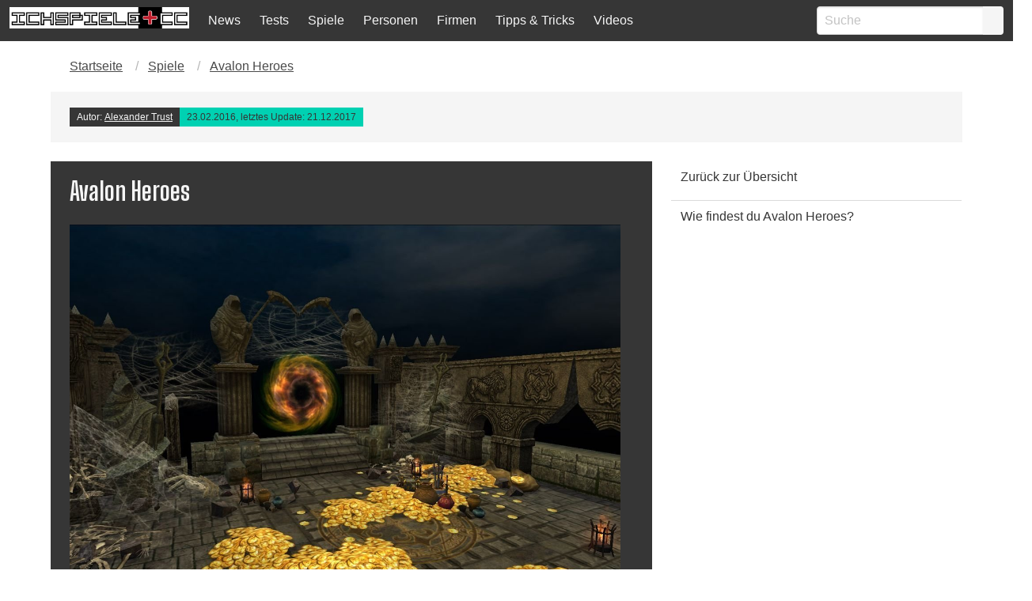

--- FILE ---
content_type: text/html; charset=UTF-8
request_url: https://ichspiele.cc/games/avalon-heroes/
body_size: 12788
content:
<!DOCTYPE html>
<html lang="de-DE" class="has-navbar-fixed-top">
<head>
    <meta http-equiv="Content-Type" content="text/html; charset=UTF-8" />
    <title>Avalon Heroes - IchSpiele.cc</title>
    <meta name="viewport" content="width=device-width, initial-scale=1.0"/>
    <meta name='robots' content='index, follow, max-image-preview:large, max-snippet:-1, max-video-preview:-1' />

  <!-- Quantcast Choice. Consent Manager Tag v2.0 (for TCF 2.0) -->
<script type='text/javascript' async=true>
(function() {
  var host = window.location.hostname;
  var element = document.createElement('script');
  var firstScript = document.getElementsByTagName('script')[0];
  var url = 'https://cmp.quantcast.com'
    .concat('/choice/', '4-LzApV9PrXQY', '/', host, '/choice.js');
  var uspTries = 0;
  var uspTriesLimit = 3;
  element.async = true;
  element.type = 'text/javascript';
  element.src = url;

  firstScript.parentNode.insertBefore(element, firstScript);

  function makeStub() {
    var TCF_LOCATOR_NAME = '__tcfapiLocator';
    var queue = [];
    var win = window;
    var cmpFrame;

    function addFrame() {
      var doc = win.document;
      var otherCMP = !!(win.frames[TCF_LOCATOR_NAME]);

      if (!otherCMP) {
        if (doc.body) {
          var iframe = doc.createElement('iframe');

          iframe.style.cssText = 'display:none';
          iframe.name = TCF_LOCATOR_NAME;
          doc.body.appendChild(iframe);
        } else {
          setTimeout(addFrame, 5);
        }
      }
      return !otherCMP;
    }

    function tcfAPIHandler() {
      var gdprApplies;
      var args = arguments;

      if (!args.length) {
        return queue;
      } else if (args[0] === 'setGdprApplies') {
        if (
          args.length > 3 &&
          args[2] === 2 &&
          typeof args[3] === 'boolean'
        ) {
          gdprApplies = args[3];
          if (typeof args[2] === 'function') {
            args[2]('set', true);
          }
        }
      } else if (args[0] === 'ping') {
        var retr = {
          gdprApplies: gdprApplies,
          cmpLoaded: false,
          cmpStatus: 'stub'
        };

        if (typeof args[2] === 'function') {
          args[2](retr);
        }
      } else {
        if(args[0] === 'init' && typeof args[3] === 'object') {
          args[3] = { ...args[3], tag_version: 'V2' };
        }
        queue.push(args);
      }
    }

    function postMessageEventHandler(event) {
      var msgIsString = typeof event.data === 'string';
      var json = {};

      try {
        if (msgIsString) {
          json = JSON.parse(event.data);
        } else {
          json = event.data;
        }
      } catch (ignore) {}

      var payload = json.__tcfapiCall;

      if (payload) {
        window.__tcfapi(
          payload.command,
          payload.version,
          function(retValue, success) {
            var returnMsg = {
              __tcfapiReturn: {
                returnValue: retValue,
                success: success,
                callId: payload.callId
              }
            };
            if (msgIsString) {
              returnMsg = JSON.stringify(returnMsg);
            }
            if (event && event.source && event.source.postMessage) {
              event.source.postMessage(returnMsg, '*');
            }
          },
          payload.parameter
        );
      }
    }

    while (win) {
      try {
        if (win.frames[TCF_LOCATOR_NAME]) {
          cmpFrame = win;
          break;
        }
      } catch (ignore) {}

      if (win === window.top) {
        break;
      }
      win = win.parent;
    }
    if (!cmpFrame) {
      addFrame();
      win.__tcfapi = tcfAPIHandler;
      win.addEventListener('message', postMessageEventHandler, false);
    }
  };

  makeStub();

  var uspStubFunction = function() {
    var arg = arguments;
    if (typeof window.__uspapi !== uspStubFunction) {
      setTimeout(function() {
        if (typeof window.__uspapi !== 'undefined') {
          window.__uspapi.apply(window.__uspapi, arg);
        }
      }, 500);
    }
  };

  var checkIfUspIsReady = function() {
    uspTries++;
    if (window.__uspapi === uspStubFunction && uspTries < uspTriesLimit) {
      console.warn('USP is not accessible');
    } else {
      clearInterval(uspInterval);
    }
  };

  if (typeof window.__uspapi === 'undefined') {
    window.__uspapi = uspStubFunction;
    var uspInterval = setInterval(checkIfUspIsReady, 6000);
  }
})();
</script>
<!-- End Quantcast Choice. Consent Manager Tag v2.0 (for TCF 2.0) -->
  
	<!-- This site is optimized with the Yoast SEO Premium plugin v26.3 (Yoast SEO v26.8) - https://yoast.com/product/yoast-seo-premium-wordpress/ -->
	<link rel="canonical" href="https://ichspiele.cc/games/avalon-heroes/" />
	<meta property="og:locale" content="de_DE" />
	<meta property="og:type" content="article" />
	<meta property="og:title" content="Avalon Heroes" />
	<meta property="og:url" content="https://ichspiele.cc/games/avalon-heroes/" />
	<meta property="og:site_name" content="IchSpiele.cc" />
	<meta property="article:publisher" content="https://www.facebook.com/ichspiele" />
	<meta property="article:modified_time" content="2017-12-21T21:03:15+00:00" />
	<meta name="twitter:card" content="summary_large_image" />
	<meta name="twitter:site" content="@ichspiele" />
	<script type="application/ld+json" class="yoast-schema-graph">{"@context":"https://schema.org","@graph":[{"@type":"WebPage","@id":"https://ichspiele.cc/games/avalon-heroes/","url":"https://ichspiele.cc/games/avalon-heroes/","name":"Avalon Heroes - IchSpiele.cc","isPartOf":{"@id":"https://ichspiele.cc/#website"},"datePublished":"2016-02-22T22:48:32+00:00","dateModified":"2017-12-21T21:03:15+00:00","breadcrumb":{"@id":"https://ichspiele.cc/games/avalon-heroes/#breadcrumb"},"inLanguage":"de","potentialAction":[{"@type":"ReadAction","target":["https://ichspiele.cc/games/avalon-heroes/"]}]},{"@type":"BreadcrumbList","@id":"https://ichspiele.cc/games/avalon-heroes/#breadcrumb","itemListElement":[{"@type":"ListItem","position":1,"name":"Startseite","item":"https://ichspiele.cc/"},{"@type":"ListItem","position":2,"name":"Spiele","item":"https://ichspiele.cc/games/"},{"@type":"ListItem","position":3,"name":"Avalon Heroes"}]},{"@type":"WebSite","@id":"https://ichspiele.cc/#website","url":"https://ichspiele.cc/","name":"IchSpiele.cc","description":"Wir spielen und schreiben darüber","publisher":{"@id":"https://ichspiele.cc/#organization"},"potentialAction":[{"@type":"SearchAction","target":{"@type":"EntryPoint","urlTemplate":"https://ichspiele.cc/?s={search_term_string}"},"query-input":{"@type":"PropertyValueSpecification","valueRequired":true,"valueName":"search_term_string"}}],"inLanguage":"de"},{"@type":"Organization","@id":"https://ichspiele.cc/#organization","name":"IchSpiele.cc","url":"https://ichspiele.cc/","logo":{"@type":"ImageObject","inLanguage":"de","@id":"https://ichspiele.cc/#/schema/logo/image/","url":"https://ichspiele.cc/wp-content/uploads/2018/05/ichspiele-logo.png","contentUrl":"https://ichspiele.cc/wp-content/uploads/2018/05/ichspiele-logo.png","width":810,"height":100,"caption":"IchSpiele.cc"},"image":{"@id":"https://ichspiele.cc/#/schema/logo/image/"},"sameAs":["https://www.facebook.com/ichspiele","https://x.com/ichspiele","https://instagram.com/ichspiele/","http://www.youtube.com/user/ichspielecc"]}]}</script>
	<!-- / Yoast SEO Premium plugin. -->


<link rel='dns-prefetch' href='//www.googletagmanager.com' />
<link rel='dns-prefetch' href='//pagead2.googlesyndication.com' />
<link rel="alternate" type="application/rss+xml" title="IchSpiele.cc &raquo; Kommentar-Feed zu Avalon Heroes" href="https://ichspiele.cc/games/avalon-heroes/feed/" />
<link rel="alternate" title="oEmbed (JSON)" type="application/json+oembed" href="https://ichspiele.cc/wp-json/oembed/1.0/embed?url=https%3A%2F%2Fichspiele.cc%2Fgames%2Favalon-heroes%2F" />
<link rel="alternate" title="oEmbed (XML)" type="text/xml+oembed" href="https://ichspiele.cc/wp-json/oembed/1.0/embed?url=https%3A%2F%2Fichspiele.cc%2Fgames%2Favalon-heroes%2F&#038;format=xml" />
<style id='wp-img-auto-sizes-contain-inline-css' type='text/css'>
img:is([sizes=auto i],[sizes^="auto," i]){contain-intrinsic-size:3000px 1500px}
/*# sourceURL=wp-img-auto-sizes-contain-inline-css */
</style>
<style id='wp-emoji-styles-inline-css' type='text/css'>

	img.wp-smiley, img.emoji {
		display: inline !important;
		border: none !important;
		box-shadow: none !important;
		height: 1em !important;
		width: 1em !important;
		margin: 0 0.07em !important;
		vertical-align: -0.1em !important;
		background: none !important;
		padding: 0 !important;
	}
/*# sourceURL=wp-emoji-styles-inline-css */
</style>
<style id='wp-block-library-inline-css' type='text/css'>
:root{--wp-block-synced-color:#7a00df;--wp-block-synced-color--rgb:122,0,223;--wp-bound-block-color:var(--wp-block-synced-color);--wp-editor-canvas-background:#ddd;--wp-admin-theme-color:#007cba;--wp-admin-theme-color--rgb:0,124,186;--wp-admin-theme-color-darker-10:#006ba1;--wp-admin-theme-color-darker-10--rgb:0,107,160.5;--wp-admin-theme-color-darker-20:#005a87;--wp-admin-theme-color-darker-20--rgb:0,90,135;--wp-admin-border-width-focus:2px}@media (min-resolution:192dpi){:root{--wp-admin-border-width-focus:1.5px}}.wp-element-button{cursor:pointer}:root .has-very-light-gray-background-color{background-color:#eee}:root .has-very-dark-gray-background-color{background-color:#313131}:root .has-very-light-gray-color{color:#eee}:root .has-very-dark-gray-color{color:#313131}:root .has-vivid-green-cyan-to-vivid-cyan-blue-gradient-background{background:linear-gradient(135deg,#00d084,#0693e3)}:root .has-purple-crush-gradient-background{background:linear-gradient(135deg,#34e2e4,#4721fb 50%,#ab1dfe)}:root .has-hazy-dawn-gradient-background{background:linear-gradient(135deg,#faaca8,#dad0ec)}:root .has-subdued-olive-gradient-background{background:linear-gradient(135deg,#fafae1,#67a671)}:root .has-atomic-cream-gradient-background{background:linear-gradient(135deg,#fdd79a,#004a59)}:root .has-nightshade-gradient-background{background:linear-gradient(135deg,#330968,#31cdcf)}:root .has-midnight-gradient-background{background:linear-gradient(135deg,#020381,#2874fc)}:root{--wp--preset--font-size--normal:16px;--wp--preset--font-size--huge:42px}.has-regular-font-size{font-size:1em}.has-larger-font-size{font-size:2.625em}.has-normal-font-size{font-size:var(--wp--preset--font-size--normal)}.has-huge-font-size{font-size:var(--wp--preset--font-size--huge)}.has-text-align-center{text-align:center}.has-text-align-left{text-align:left}.has-text-align-right{text-align:right}.has-fit-text{white-space:nowrap!important}#end-resizable-editor-section{display:none}.aligncenter{clear:both}.items-justified-left{justify-content:flex-start}.items-justified-center{justify-content:center}.items-justified-right{justify-content:flex-end}.items-justified-space-between{justify-content:space-between}.screen-reader-text{border:0;clip-path:inset(50%);height:1px;margin:-1px;overflow:hidden;padding:0;position:absolute;width:1px;word-wrap:normal!important}.screen-reader-text:focus{background-color:#ddd;clip-path:none;color:#444;display:block;font-size:1em;height:auto;left:5px;line-height:normal;padding:15px 23px 14px;text-decoration:none;top:5px;width:auto;z-index:100000}html :where(.has-border-color){border-style:solid}html :where([style*=border-top-color]){border-top-style:solid}html :where([style*=border-right-color]){border-right-style:solid}html :where([style*=border-bottom-color]){border-bottom-style:solid}html :where([style*=border-left-color]){border-left-style:solid}html :where([style*=border-width]){border-style:solid}html :where([style*=border-top-width]){border-top-style:solid}html :where([style*=border-right-width]){border-right-style:solid}html :where([style*=border-bottom-width]){border-bottom-style:solid}html :where([style*=border-left-width]){border-left-style:solid}html :where(img[class*=wp-image-]){height:auto;max-width:100%}:where(figure){margin:0 0 1em}html :where(.is-position-sticky){--wp-admin--admin-bar--position-offset:var(--wp-admin--admin-bar--height,0px)}@media screen and (max-width:600px){html :where(.is-position-sticky){--wp-admin--admin-bar--position-offset:0px}}

/*# sourceURL=wp-block-library-inline-css */
</style><style id='global-styles-inline-css' type='text/css'>
:root{--wp--preset--aspect-ratio--square: 1;--wp--preset--aspect-ratio--4-3: 4/3;--wp--preset--aspect-ratio--3-4: 3/4;--wp--preset--aspect-ratio--3-2: 3/2;--wp--preset--aspect-ratio--2-3: 2/3;--wp--preset--aspect-ratio--16-9: 16/9;--wp--preset--aspect-ratio--9-16: 9/16;--wp--preset--color--black: #000000;--wp--preset--color--cyan-bluish-gray: #abb8c3;--wp--preset--color--white: #ffffff;--wp--preset--color--pale-pink: #f78da7;--wp--preset--color--vivid-red: #cf2e2e;--wp--preset--color--luminous-vivid-orange: #ff6900;--wp--preset--color--luminous-vivid-amber: #fcb900;--wp--preset--color--light-green-cyan: #7bdcb5;--wp--preset--color--vivid-green-cyan: #00d084;--wp--preset--color--pale-cyan-blue: #8ed1fc;--wp--preset--color--vivid-cyan-blue: #0693e3;--wp--preset--color--vivid-purple: #9b51e0;--wp--preset--gradient--vivid-cyan-blue-to-vivid-purple: linear-gradient(135deg,rgb(6,147,227) 0%,rgb(155,81,224) 100%);--wp--preset--gradient--light-green-cyan-to-vivid-green-cyan: linear-gradient(135deg,rgb(122,220,180) 0%,rgb(0,208,130) 100%);--wp--preset--gradient--luminous-vivid-amber-to-luminous-vivid-orange: linear-gradient(135deg,rgb(252,185,0) 0%,rgb(255,105,0) 100%);--wp--preset--gradient--luminous-vivid-orange-to-vivid-red: linear-gradient(135deg,rgb(255,105,0) 0%,rgb(207,46,46) 100%);--wp--preset--gradient--very-light-gray-to-cyan-bluish-gray: linear-gradient(135deg,rgb(238,238,238) 0%,rgb(169,184,195) 100%);--wp--preset--gradient--cool-to-warm-spectrum: linear-gradient(135deg,rgb(74,234,220) 0%,rgb(151,120,209) 20%,rgb(207,42,186) 40%,rgb(238,44,130) 60%,rgb(251,105,98) 80%,rgb(254,248,76) 100%);--wp--preset--gradient--blush-light-purple: linear-gradient(135deg,rgb(255,206,236) 0%,rgb(152,150,240) 100%);--wp--preset--gradient--blush-bordeaux: linear-gradient(135deg,rgb(254,205,165) 0%,rgb(254,45,45) 50%,rgb(107,0,62) 100%);--wp--preset--gradient--luminous-dusk: linear-gradient(135deg,rgb(255,203,112) 0%,rgb(199,81,192) 50%,rgb(65,88,208) 100%);--wp--preset--gradient--pale-ocean: linear-gradient(135deg,rgb(255,245,203) 0%,rgb(182,227,212) 50%,rgb(51,167,181) 100%);--wp--preset--gradient--electric-grass: linear-gradient(135deg,rgb(202,248,128) 0%,rgb(113,206,126) 100%);--wp--preset--gradient--midnight: linear-gradient(135deg,rgb(2,3,129) 0%,rgb(40,116,252) 100%);--wp--preset--font-size--small: 13px;--wp--preset--font-size--medium: 20px;--wp--preset--font-size--large: 36px;--wp--preset--font-size--x-large: 42px;--wp--preset--spacing--20: 0.44rem;--wp--preset--spacing--30: 0.67rem;--wp--preset--spacing--40: 1rem;--wp--preset--spacing--50: 1.5rem;--wp--preset--spacing--60: 2.25rem;--wp--preset--spacing--70: 3.38rem;--wp--preset--spacing--80: 5.06rem;--wp--preset--shadow--natural: 6px 6px 9px rgba(0, 0, 0, 0.2);--wp--preset--shadow--deep: 12px 12px 50px rgba(0, 0, 0, 0.4);--wp--preset--shadow--sharp: 6px 6px 0px rgba(0, 0, 0, 0.2);--wp--preset--shadow--outlined: 6px 6px 0px -3px rgb(255, 255, 255), 6px 6px rgb(0, 0, 0);--wp--preset--shadow--crisp: 6px 6px 0px rgb(0, 0, 0);}:where(.is-layout-flex){gap: 0.5em;}:where(.is-layout-grid){gap: 0.5em;}body .is-layout-flex{display: flex;}.is-layout-flex{flex-wrap: wrap;align-items: center;}.is-layout-flex > :is(*, div){margin: 0;}body .is-layout-grid{display: grid;}.is-layout-grid > :is(*, div){margin: 0;}:where(.wp-block-columns.is-layout-flex){gap: 2em;}:where(.wp-block-columns.is-layout-grid){gap: 2em;}:where(.wp-block-post-template.is-layout-flex){gap: 1.25em;}:where(.wp-block-post-template.is-layout-grid){gap: 1.25em;}.has-black-color{color: var(--wp--preset--color--black) !important;}.has-cyan-bluish-gray-color{color: var(--wp--preset--color--cyan-bluish-gray) !important;}.has-white-color{color: var(--wp--preset--color--white) !important;}.has-pale-pink-color{color: var(--wp--preset--color--pale-pink) !important;}.has-vivid-red-color{color: var(--wp--preset--color--vivid-red) !important;}.has-luminous-vivid-orange-color{color: var(--wp--preset--color--luminous-vivid-orange) !important;}.has-luminous-vivid-amber-color{color: var(--wp--preset--color--luminous-vivid-amber) !important;}.has-light-green-cyan-color{color: var(--wp--preset--color--light-green-cyan) !important;}.has-vivid-green-cyan-color{color: var(--wp--preset--color--vivid-green-cyan) !important;}.has-pale-cyan-blue-color{color: var(--wp--preset--color--pale-cyan-blue) !important;}.has-vivid-cyan-blue-color{color: var(--wp--preset--color--vivid-cyan-blue) !important;}.has-vivid-purple-color{color: var(--wp--preset--color--vivid-purple) !important;}.has-black-background-color{background-color: var(--wp--preset--color--black) !important;}.has-cyan-bluish-gray-background-color{background-color: var(--wp--preset--color--cyan-bluish-gray) !important;}.has-white-background-color{background-color: var(--wp--preset--color--white) !important;}.has-pale-pink-background-color{background-color: var(--wp--preset--color--pale-pink) !important;}.has-vivid-red-background-color{background-color: var(--wp--preset--color--vivid-red) !important;}.has-luminous-vivid-orange-background-color{background-color: var(--wp--preset--color--luminous-vivid-orange) !important;}.has-luminous-vivid-amber-background-color{background-color: var(--wp--preset--color--luminous-vivid-amber) !important;}.has-light-green-cyan-background-color{background-color: var(--wp--preset--color--light-green-cyan) !important;}.has-vivid-green-cyan-background-color{background-color: var(--wp--preset--color--vivid-green-cyan) !important;}.has-pale-cyan-blue-background-color{background-color: var(--wp--preset--color--pale-cyan-blue) !important;}.has-vivid-cyan-blue-background-color{background-color: var(--wp--preset--color--vivid-cyan-blue) !important;}.has-vivid-purple-background-color{background-color: var(--wp--preset--color--vivid-purple) !important;}.has-black-border-color{border-color: var(--wp--preset--color--black) !important;}.has-cyan-bluish-gray-border-color{border-color: var(--wp--preset--color--cyan-bluish-gray) !important;}.has-white-border-color{border-color: var(--wp--preset--color--white) !important;}.has-pale-pink-border-color{border-color: var(--wp--preset--color--pale-pink) !important;}.has-vivid-red-border-color{border-color: var(--wp--preset--color--vivid-red) !important;}.has-luminous-vivid-orange-border-color{border-color: var(--wp--preset--color--luminous-vivid-orange) !important;}.has-luminous-vivid-amber-border-color{border-color: var(--wp--preset--color--luminous-vivid-amber) !important;}.has-light-green-cyan-border-color{border-color: var(--wp--preset--color--light-green-cyan) !important;}.has-vivid-green-cyan-border-color{border-color: var(--wp--preset--color--vivid-green-cyan) !important;}.has-pale-cyan-blue-border-color{border-color: var(--wp--preset--color--pale-cyan-blue) !important;}.has-vivid-cyan-blue-border-color{border-color: var(--wp--preset--color--vivid-cyan-blue) !important;}.has-vivid-purple-border-color{border-color: var(--wp--preset--color--vivid-purple) !important;}.has-vivid-cyan-blue-to-vivid-purple-gradient-background{background: var(--wp--preset--gradient--vivid-cyan-blue-to-vivid-purple) !important;}.has-light-green-cyan-to-vivid-green-cyan-gradient-background{background: var(--wp--preset--gradient--light-green-cyan-to-vivid-green-cyan) !important;}.has-luminous-vivid-amber-to-luminous-vivid-orange-gradient-background{background: var(--wp--preset--gradient--luminous-vivid-amber-to-luminous-vivid-orange) !important;}.has-luminous-vivid-orange-to-vivid-red-gradient-background{background: var(--wp--preset--gradient--luminous-vivid-orange-to-vivid-red) !important;}.has-very-light-gray-to-cyan-bluish-gray-gradient-background{background: var(--wp--preset--gradient--very-light-gray-to-cyan-bluish-gray) !important;}.has-cool-to-warm-spectrum-gradient-background{background: var(--wp--preset--gradient--cool-to-warm-spectrum) !important;}.has-blush-light-purple-gradient-background{background: var(--wp--preset--gradient--blush-light-purple) !important;}.has-blush-bordeaux-gradient-background{background: var(--wp--preset--gradient--blush-bordeaux) !important;}.has-luminous-dusk-gradient-background{background: var(--wp--preset--gradient--luminous-dusk) !important;}.has-pale-ocean-gradient-background{background: var(--wp--preset--gradient--pale-ocean) !important;}.has-electric-grass-gradient-background{background: var(--wp--preset--gradient--electric-grass) !important;}.has-midnight-gradient-background{background: var(--wp--preset--gradient--midnight) !important;}.has-small-font-size{font-size: var(--wp--preset--font-size--small) !important;}.has-medium-font-size{font-size: var(--wp--preset--font-size--medium) !important;}.has-large-font-size{font-size: var(--wp--preset--font-size--large) !important;}.has-x-large-font-size{font-size: var(--wp--preset--font-size--x-large) !important;}
/*# sourceURL=global-styles-inline-css */
</style>

<style id='classic-theme-styles-inline-css' type='text/css'>
/*! This file is auto-generated */
.wp-block-button__link{color:#fff;background-color:#32373c;border-radius:9999px;box-shadow:none;text-decoration:none;padding:calc(.667em + 2px) calc(1.333em + 2px);font-size:1.125em}.wp-block-file__button{background:#32373c;color:#fff;text-decoration:none}
/*# sourceURL=/wp-includes/css/classic-themes.min.css */
</style>
<link rel='stylesheet' id='vgw-metis-sidebar-style-css' href='https://ichspiele.cc/wp-content/plugins/vgw-metis/includes/actions/../../admin/css/vgw-metis-sidebar.css?ver=1.0' type='text/css' media='all' />
<link rel='stylesheet' id='wp-polls-css' href='https://ichspiele.cc/wp-content/plugins/wp-polls/polls-css.css?ver=2.77.3' type='text/css' media='all' />
<style id='wp-polls-inline-css' type='text/css'>
.wp-polls .pollbar {
	margin: 1px;
	font-size: 6px;
	line-height: 8px;
	height: 8px;
	background-image: url('https://ichspiele.cc/wp-content/plugins/wp-polls/images/default/pollbg.gif');
	border: 1px solid #c8c8c8;
}

/*# sourceURL=wp-polls-inline-css */
</style>
<link rel='stylesheet' id='tablepress-default-css' href='https://ichspiele.cc/wp-content/plugins/tablepress/css/build/default.css?ver=3.2.6' type='text/css' media='all' />
<script type="text/javascript" src="https://ichspiele.cc/wp-includes/js/jquery/jquery.min.js?ver=3.7.1" id="jquery-core-js"></script>
<script type="text/javascript" src="https://ichspiele.cc/wp-includes/js/jquery/jquery-migrate.min.js?ver=3.4.1" id="jquery-migrate-js"></script>

<!-- Google Tag (gtac.js) durch Site-Kit hinzugefügt -->
<!-- Von Site Kit hinzugefügtes Google-Analytics-Snippet -->
<script type="text/javascript" src="https://www.googletagmanager.com/gtag/js?id=GT-5TJZRD9" id="google_gtagjs-js" async></script>
<script type="text/javascript" id="google_gtagjs-js-after">
/* <![CDATA[ */
window.dataLayer = window.dataLayer || [];function gtag(){dataLayer.push(arguments);}
gtag("set","linker",{"domains":["ichspiele.cc"]});
gtag("js", new Date());
gtag("set", "developer_id.dZTNiMT", true);
gtag("config", "GT-5TJZRD9");
 window._googlesitekit = window._googlesitekit || {}; window._googlesitekit.throttledEvents = []; window._googlesitekit.gtagEvent = (name, data) => { var key = JSON.stringify( { name, data } ); if ( !! window._googlesitekit.throttledEvents[ key ] ) { return; } window._googlesitekit.throttledEvents[ key ] = true; setTimeout( () => { delete window._googlesitekit.throttledEvents[ key ]; }, 5 ); gtag( "event", name, { ...data, event_source: "site-kit" } ); }; 
//# sourceURL=google_gtagjs-js-after
/* ]]> */
</script>
<link rel="https://api.w.org/" href="https://ichspiele.cc/wp-json/" /><link rel="alternate" title="JSON" type="application/json" href="https://ichspiele.cc/wp-json/wp/v2/ng_game/82309" /><link rel="EditURI" type="application/rsd+xml" title="RSD" href="https://ichspiele.cc/xmlrpc.php?rsd" />
<meta name="generator" content="WordPress 6.9" />
<link rel='shortlink' href='https://ichspiele.cc/?p=82309' />
<meta name="generator" content="Site Kit by Google 1.171.0" /><!-- VG Wort METIS WordPress Plugin v2.0.1 -->

<!-- Durch Site Kit hinzugefügte Google AdSense Metatags -->
<meta name="google-adsense-platform-account" content="ca-host-pub-2644536267352236">
<meta name="google-adsense-platform-domain" content="sitekit.withgoogle.com">
<!-- Beende durch Site Kit hinzugefügte Google AdSense Metatags -->

<!-- Von Site Kit hinzugefügtes Google-AdSense-Snippet -->
<script type="text/javascript" async="async" src="https://pagead2.googlesyndication.com/pagead/js/adsbygoogle.js?client=ca-pub-2447305967330739&amp;host=ca-host-pub-2644536267352236" crossorigin="anonymous"></script>

<!-- Ende des von Site Kit hinzugefügten Google-AdSense-Snippets -->
        <!-- Global site tag (gtag.js) - Google Analytics -->
<link rel='stylesheet' id='bulma-css' href='https://ichspiele.cc/wp-content/themes/ichspiele5/css/bulma.min.css?ver=6.9' type='text/css' media='all' />
<link rel='stylesheet' id='snstyle-css' href='https://ichspiele.cc/wp-content/themes/ichspiele5/style.css?ver=17.8.2018' type='text/css' media='all' />
</head>




<body>

<!-- Navigation -->
<nav class="navbar is-fixed-top is-dark logged-out" role="navigation" aria-label="main navigation">
  <div class="navbar-brand">
    <div class="navbar-item">
      <a href="https://ichspiele.cc">
        <img src="https://ichspiele.cc/wp-content/uploads/2018/05/ichspiele-logo.png" alt="IchSpiele.cc Logo">
      </a>
    </div>
    <a role="button" class="navbar-burger has-text-light" data-target="navMenu" aria-label="menu" aria-expanded="false">
      <span aria-hidden="true"></span>
      <span aria-hidden="true"></span>
      <span aria-hidden="true"></span>
    </a>
  </div>
  <div class="navbar-menu has-background-dark" id="navMenu">
    <div class='navbar-item menu-itemmenu-item-type-post_type_archivemenu-item-object-ng_news'><a class="has-text-light" href="https://ichspiele.cc/news/">News</a></div><div class='navbar-item menu-itemmenu-item-type-post_type_archivemenu-item-object-ng_review'><a class="has-text-light" href="https://ichspiele.cc/review/">Tests</a></div><div class='navbar-item menu-itemmenu-item-type-post_type_archivemenu-item-object-ng_game'><a class="has-text-light" href="https://ichspiele.cc/games/">Spiele</a></div><div class='navbar-item menu-itemmenu-item-type-post_type_archivemenu-item-object-ng_person'><a class="has-text-light" href="https://ichspiele.cc/personen/">Personen</a></div><div class='navbar-item menu-itemmenu-item-type-post_type_archivemenu-item-object-ng_company'><a class="has-text-light" href="https://ichspiele.cc/firma/">Firmen</a></div><div class='navbar-item menu-itemmenu-item-type-post_type_archivemenu-item-object-ng_tips'><a class="has-text-light" href="https://ichspiele.cc/tipps/">Tipps & Tricks</a></div><div class='navbar-item menu-itemmenu-item-type-custommenu-item-object-custom'><a class="has-text-light" href="https://ichspiele.cc/videos/">Videos</a></div>    <div class="navbar-item navbar-end">
      <form role="search" method="get" action="https://ichspiele.cc/" />
  <div class="field has-addons">
    <div class="control">
      <input class="input" type="text" name="s" id="search" placeholder="Suche" autocomplete="on" required>
    </div>
    <div class="control">
      <button type="submit" class="button is-light"><i class="fa fa-search"></i></button>
    </div>
  </div>
</form>
    </div>
  </div>
</nav>

<script>
if($ == undefined) {

var $ = jQuery;

}
$(document).ready(function() {

  // Check for click events on the navbar burger icon
  $(".navbar-burger").click(function() {

      // Toggle the "is-active" class on both the "navbar-burger" and the "navbar-menu"
      $(".navbar-burger").toggleClass("is-active");
      $(".navbar-menu").toggleClass("is-active");

  });
});
</script>

<!-- beginning of container -->
<div class="container">

<nav class="breadcrumb notification has-background-white is-marginless" aria-label="breadcrumbs" style="overflow: auto;white-space: pre-line;"><ul><span><li class="is-inline-flex"><a href="https://ichspiele.cc/" rel="v:url" property="v:title">Startseite</a></li>  <li class="is-inline-flex"><a href="https://ichspiele.cc/games/" rel="v:url" property="v:title">Spiele</a></li>  <li class="is-inline-flex"><a href="https://ichspiele.cc/games/avalon-heroes/" rel="v:url" property="v:title">Avalon Heroes</a></li></span></ul></nav>

<section class="tile is-ancestor">
	<div class="tile is-parent">
		<div class="tile is-child notification">
			<span class="tags has-addons">
				<span class="tag is-dark is-radiusless">
					Autor:&nbsp;
					<a href="https://twitter.com/keineschmerzen" rel="author">Alexander Trust</a>				</span>
				<span class="tag is-primary is-radiusless has-text-dark">
					23.02.2016, letztes Update: 21.12.2017				</span>
			</span>
		</div>
	</div>
</section>

<section>
	<div class="tile is-ancestor">
		<div class="tile is-parent is-vertical is-8">
			<section class="tile is-child is-12 notification is-dark">
		<div class="container is-inline">
			<h1 class="title" itemprop="headline" id="post-82309">Avalon Heroes</h1>
			<figure class="image"><img src="https://ichspiele.cc/wp-content/uploads/Avalon-Heroes_Arena-Mode-631x440.jpg" srcset="https://ichspiele.cc/wp-content/uploads/Avalon-Heroes_Arena-Mode-631x440.jpg 631w, https://ichspiele.cc/wp-content/uploads/Avalon-Heroes_Arena-Mode-450x314.jpg 450w, https://ichspiele.cc/wp-content/uploads/Avalon-Heroes_Arena-Mode-768x535.jpg 768w, https://ichspiele.cc/wp-content/uploads/Avalon-Heroes_Arena-Mode-1024x714.jpg 1024w, https://ichspiele.cc/wp-content/uploads/Avalon-Heroes_Arena-Mode-559x390.jpg 559w, https://ichspiele.cc/wp-content/uploads/Avalon-Heroes_Arena-Mode-430x300.jpg 430w, https://ichspiele.cc/wp-content/uploads/Avalon-Heroes_Arena-Mode.jpg 1242w" sizes="(max-width: 20em) 100vw, (max-width: 30em) 60vw, (max-width: 40em) 50vw" class="image-41836 responsive-img z-depth-1" alt="Screenshot aus Avalon Heroes" title="Screenshot aus Avalon Heroes" /><br/><figcaption class="has-text-weight-light">Screenshot aus Avalon Heroes</figcaption></figure>		</div>
</section>

<section class="tile is-child is-12 notification is-white content">
	<div itemprop="text">
	<!-- google_ad_section_start -->
		<!-- google_ad_section_end -->
	</div>
</section>




<section class="tile is-child is-12 notification is-dark">
	<div class="tile is-ancestor">
		<div class="tile is-parent">
			<div class="tile is-child">
			<h6>Nachrichten zu Avalon Heroes</h6><table class="table"><tr><td class="has-background-light has-text-dark">24.02.2011</td> <td class="has-background-dark has-text-light"><a href="https://ichspiele.cc/news/avalon-heroes-burdaic-bringt-neues-update-zum-online-game-heraus/">Avalon Heroes &#8211; burda:ic bringt neues Update zum Online-Game heraus</a></td></tr><tr><td class="has-background-light has-text-dark">28.01.2011</td> <td class="has-background-dark has-text-light"><a href="https://ichspiele.cc/news/avalon-heroes-neuer-content-fuer-mmog-vorgestellt-und-tricks-praesentiert/">Avalon Heroes &#8211; Neuer Content für MMOG vorgestellt und Tricks präsentiert</a></td></tr><tr><td class="has-background-light has-text-dark">15.01.2011</td> <td class="has-background-dark has-text-light"><a href="https://ichspiele.cc/news/avalon-heroes-neues-update-fuer-ende-januar-angekuendigt/">Avalon Heroes &#8211; Neues Update für Ende Januar angekündigt</a></td></tr><tr><td class="has-background-light has-text-dark">15.12.2010</td> <td class="has-background-dark has-text-light"><a href="https://ichspiele.cc/news/avalon-heroes-mega-update-am-22-dezember/">Avalon Heroes: Mega-Update am 22. Dezember</a></td></tr><tr><td class="has-background-light has-text-dark">12.11.2010</td> <td class="has-background-dark has-text-light"><a href="https://ichspiele.cc/news/naechster-avalon-heroes-3-on-3-quali-cup-14-november/">ESL startet nächste Qualifikationsrunde von Avalon Heroes am 14. November</a></td></tr><tr><td class="has-background-light has-text-dark">30.10.2010</td> <td class="has-background-dark has-text-light"><a href="https://ichspiele.cc/news/avalon-heroes-update-halloween/">Avalon Heroes &#8211; Update und Halloween-Event für Online-Game</a></td></tr><tr><td class="has-background-light has-text-dark">11.10.2010</td> <td class="has-background-dark has-text-light"><a href="https://ichspiele.cc/news/avalon-heroes-gruppenphase-esl-major-series/">Gruppenphase zu Avalon Heroes in der ESL Major Series gestartet</a></td></tr><tr><td class="has-background-light has-text-dark">29.09.2010</td> <td class="has-background-dark has-text-light"><a href="https://ichspiele.cc/news/letzte-chance-anmeldung-esl-major-series-avalon-heroes/">Avalon Heroes: Letzte Chance zur Anmeldung zur ESL Major Series</a></td></tr><tr><td class="has-background-light has-text-dark">17.08.2010</td> <td class="has-background-dark has-text-light"><a href="https://ichspiele.cc/news/avalon-heroes-gamescom-2010/">Avalon Heroes auf GamesCom 2010</a></td></tr><tr><td class="has-background-light has-text-dark">22.07.2010</td> <td class="has-background-dark has-text-light"><a href="https://ichspiele.cc/news/avalon-heroes-update-dota/">Avalon Heroes: Neues Update für DotA-Spieler</a></td></tr><tr><td class="has-background-light has-text-dark">24.06.2010</td> <td class="has-background-dark has-text-light"><a href="https://ichspiele.cc/news/update-avalon-heroes-arena-modus/">Update bringt Arena-Modus für Avalon Heroes</a></td></tr><tr><td class="has-background-light has-text-dark">21.05.2010</td> <td class="has-background-dark has-text-light"><a href="https://ichspiele.cc/news/hero-guide-contest-neue-helden-avalon-heroes/">Hero Guide Contest und zwei neue Helden für Avalon Heroes</a></td></tr><tr><td class="has-background-light has-text-dark">26.04.2010</td> <td class="has-background-dark has-text-light"><a href="https://ichspiele.cc/news/avalon-heroes-grosses-update-veroeffentlicht/">Avalon Heroes: Großes Update mit vielen Neuerungen erhältlich</a></td></tr><tr><td class="has-background-light has-text-dark">12.04.2010</td> <td class="has-background-dark has-text-light"><a href="https://ichspiele.cc/news/frische-krieger-avalon-heroes/">Mit frischen Kriegern ins Gefecht in Avalon Heroes</a></td></tr><tr><td class="has-background-light has-text-dark">23.03.2010</td> <td class="has-background-dark has-text-light"><a href="https://ichspiele.cc/news/avalon-heroes-start-esl-major-series-qualifikation/">Start der ESL Major Series-Qualifikation für Avalon Heroes</a></td></tr><tr><td class="has-background-light has-text-dark">11.02.2010</td> <td class="has-background-dark has-text-light"><a href="https://ichspiele.cc/news/avalon-heroes-start-esl-2-on-2-opening-cup-cebit-wemade-fox/">Avalon Heroes: offizieller Start auch in der ESL</a></td></tr><tr><td class="has-background-light has-text-dark">04.02.2010</td> <td class="has-background-dark has-text-light"><a href="https://ichspiele.cc/news/rts-rpg-avalon-heroes-offene-beta-ist-zu-ende/">Open Beta zu &#8222;Avalon Heroes&#8220; erfolgreich</a></td></tr><tr><td class="has-background-light has-text-dark">18.01.2010</td> <td class="has-background-dark has-text-light"><a href="https://ichspiele.cc/news/avalon-heroes-esl-open-beta-cup/">Avalon Heroes: ESL veranstaltet Open-Beta-Cup</a></td></tr></table>		</div>
		</div>
	</div>
</section>

<section class="tile is-child is-12 notification is-light">
		<div class="container">
			<div id="respond" class="comment-respond">
		<h3 id="reply-title" class="comment-reply-title">Schreibe einen Kommentar <small><a rel="nofollow" id="cancel-comment-reply-link" href="/games/avalon-heroes/#respond" style="display:none;">Antwort abbrechen</a></small></h3><form action="https://ichspiele.cc/wp-comments-post.php" method="post" id="commentform" class="comment-form"><p class="comment-notes"><span id="email-notes">Deine E-Mail-Adresse wird nicht veröffentlicht.</span> <span class="required-field-message">Erforderliche Felder sind mit <span class="required">*</span> markiert</span></p><p class="comment-form-comment"><label for="comment">Kommentar <span class="required">*</span></label> <textarea id="comment" name="comment" cols="45" rows="8" maxlength="65525" required="required"></textarea></p><p class="comment-form-author"><label for="author">Name <span class="required">*</span></label> <input id="author" name="author" type="text" value="" size="30" maxlength="245" autocomplete="name" required="required" /></p>
<p class="comment-form-email"><label for="email">E-Mail-Adresse <span class="required">*</span></label> <input id="email" name="email" type="text" value="" size="30" maxlength="100" aria-describedby="email-notes" autocomplete="email" required="required" /></p>
<p class="comment-form-url"><label for="url">Website</label> <input id="url" name="url" type="text" value="" size="30" maxlength="200" autocomplete="url" /></p>
<p class="form-submit"><input name="submit" type="submit" id="submit" class="submit" value="Kommentar abschicken" /> <input type='hidden' name='comment_post_ID' value='82309' id='comment_post_ID' />
<input type='hidden' name='comment_parent' id='comment_parent' value='0' />
</p><p style="display: none;"><input type="hidden" id="akismet_comment_nonce" name="akismet_comment_nonce" value="38a6c880d3" /></p><p style="display: none !important;" class="akismet-fields-container" data-prefix="ak_"><label>&#916;<textarea name="ak_hp_textarea" cols="45" rows="8" maxlength="100"></textarea></label><input type="hidden" id="ak_js_1" name="ak_js" value="22"/><script>document.getElementById( "ak_js_1" ).setAttribute( "value", ( new Date() ).getTime() );</script></p></form>	</div><!-- #respond -->
		</div>
</section>
		</div>
		<div class="tile is-parent is-vertical is-4">
			<section class="tile is-child is-12">
	<table class="table is-fullwidth">
		<tbody>
			<tr>
			<td>
				Zurück zur Übersicht
			</td>
			<td class="has-text-right"><a href="/games" class="hoverable is-inline-block"><span class="icon is-medium has-text-dark"><i class="fas fa-arrow-alt-circle-left"></i></span></a></td>
			</tr>
			<tr>
			<td>Wie findest du Avalon Heroes?</td>
			<td class="has-text-right"><a href="#respond" class="hoverable is-inline-block"><span class="icon is-medium has-text-dark"><i class="fas fa-comments"></i></span></a></td>
			</tr>
		</tbody>
	</table>
</section>

<section class="tile is-child is-12 has-text-centered">
	<script async src="//pagead2.googlesyndication.com/pagead/js/adsbygoogle.js"></script>
<!-- IchSpiele - Large Skyscraper -->
<ins class="adsbygoogle"
     style="display:inline-block;width:300px;height:600px"
     data-ad-client="ca-pub-2447305967330739"
     data-ad-slot="1062631212"></ins>
<script>
(adsbygoogle = window.adsbygoogle || []).push({});
</script>
</section>

<section class="tile is-child is-12">
	<table class="table is-fullwidth is-striped" style="table-layout:fixed">
	<thead>
		<tr>
			<th colspan="2" class="has-text-centered"><h6>Spielinfos</h6></th>
		</tr>
	</thead>
	<tfoot>
		<tr>
			<td class="notification is-white" colspan="2">&nbsp;</td>
		</tr>
	</tfoot>
	<tbody>
		<tr><td class="has-text-weight-bold">USK</td><td class="has-text-centered notification is-white">0</td></tr><tr><td class="has-text-weight-bold">Genre(s)</td><td class="has-text-centered"><a href="https://ichspiele.cc/genres/mmorts/">MMORTS</a></td></tr>	</tbody>
	</table>
</section>

	<section class="tile is-child is-12 has-text-centered">
	<h6 class="is-size-4 has-background-primary">Aktuelle News</h6>
	<div class="notification"><a href="https://ichspiele.cc/news/support-fuer-joycon-controller-und-logitech-lenkraeder-in-ios-16-macos-ventura-und-co/"><img src="https://ichspiele.cc/wp-content/uploads/2018/09/http-195.191.132.71-mediastorage-hdf-h0d-8868107616286-500x300.jpg" srcset="" sizes="(max-width: 20em) 100vw, (max-width: 30em) 60vw, (max-width: 40em) 50vw" class="image-90598 responsive-img" alt="Nintendo Switch, Bild: Nintendo" title="Nintendo Switch, Bild: Nintendo" /><h6 class="is-size-5 has-background-dark has-text-light" style="margin-top:-10px;">Support für Joycon-Controller und Logitech-Lenkräder in iOS 16, macOS Ventura und Co.</h6></a></div><div class="notification"><a href="https://ichspiele.cc/news/rgb-beleuchtung-das-gaming-set-up-gekonnt-zum-strahlen-bringen/"><img src="https://ichspiele.cc/wp-content/uploads/2021/12/n1qn6t97320-500x300.jpg" srcset="" sizes="(max-width: 20em) 100vw, (max-width: 30em) 60vw, (max-width: 40em) 50vw" class="image-112604 responsive-img" alt="Computer, Bild: CC0" title="Computer, Bild: CC0" /><h6 class="is-size-5 has-background-dark has-text-light" style="margin-top:-10px;">RGB-Beleuchtung: Das Gaming-Set-up gekonnt zum Strahlen bringen</h6></a></div><div class="notification"><a href="https://ichspiele.cc/news/playstation-vr-2-kommt-aber-vielleicht-erst-2025-oder-spater/"><img src="https://ichspiele.cc/wp-content/uploads/2020/08/https___hypebeast.com_image_2020_08_sony-playstation-vr-next-gen-job-listing-001-500x300.jpg" srcset="" sizes="(max-width: 20em) 100vw, (max-width: 30em) 60vw, (max-width: 40em) 50vw" class="image-91430 responsive-img" alt="PlayStation VR (2018er Modell), Bild: Sony Computer Entertainment" title="PlayStation VR (2018er Modell), Bild: Sony Computer Entertainment" /><h6 class="is-size-5 has-background-dark has-text-light" style="margin-top:-10px;">PlayStation VR 2 kommt: Aber vielleicht erst 2025 oder später</h6></a></div></section>
		</div>
</section>




<!-- Global site tag (gtag.js) - Google Analytics -->
<script async src="https://www.googletagmanager.com/gtag/js?id=UA-34287774-1"></script>
<script>
window.dataLayer = window.dataLayer || [];
function gtag(){dataLayer.push(arguments);}
gtag('js', new Date());

gtag('config', 'UA-34287774-1');
</script>

<!-- end of container -->
</div>

<footer class="footer has-background-primary has-text-light is-size-5">
	<div class="container">
		<div class="content has-text-centered">
			<div class="columns">
				<a href="https://ichspiele.cc/games/landwirtschafts-simulator-2011/" class="column has-background-dark has-text-left hoverable">
		<div class="has-text-light">
		Landwirtschafts-Simulator 2011		</div>
		</a>
		
				<a href="https://ichspiele.cc/games/crazy-machines-elements/" class="column has-background-dark has-text-right hoverable">
		<div class="has-text-light">
		Crazy Machines Elements		</div>
		</a>
			</div>
	</div>
	</div>
</footer>


<section>
	<h3 class="notification is-dark has-text-light">Aktuelle Nachrichten</h3>
  <div class="columns">
      <div class="tile is-ancestor"><div class="tile is-parent"><a href="https://ichspiele.cc/games/pro-evolution-soccer-5/" class="hoverable"><div class="column"><div class="tile notification is-child" style="height:200px;background-image: url(https://ichspiele.cc/wp-content/uploads/2021/02/games-2453777_1920.jpg);background-position:center;background-repeat:no-repeat;background-size:cover;margin-right:20px;"><h6 class="title has-text-light sidebar-heading">Pro Evolution Soccer 5</h6></div></div></a><a href="https://ichspiele.cc/games/fahrenheit/" class="hoverable"><div class="column"><div class="tile notification is-child" style="height:200px;background-image: url(https://ichspiele.cc/wp-content/uploads/2021/02/games-2453777_1920.jpg);background-position:center;background-repeat:no-repeat;background-size:cover;margin-right:20px;"><h6 class="title has-text-light sidebar-heading">Fahrenheit</h6></div></div></a><a href="https://ichspiele.cc/games/muzzle/" class="hoverable"><div class="column"><div class="tile notification is-child" style="height:200px;background-image: url(https://ichspiele.cc/wp-content/uploads/2021/02/games-2453777_1920.jpg);background-position:center;background-repeat:no-repeat;background-size:cover;margin-right:20px;"><h6 class="title has-text-light sidebar-heading">Muzzle</h6></div></div></a></div></div>        </div>
	<div class="columns">
		<div class="column">
			<div class="tile is-ancestor">
        <div class="tile is-parent">
          <div class="tile is-child is-7">
            <span class="subtitle">Werbung</span>
            <script async src="//pagead2.googlesyndication.com/pagead/js/adsbygoogle.js"></script>
<!-- Ichspiele - Responsive 2 -->
<ins class="adsbygoogle"
     style="display:block"
     data-ad-client="ca-pub-2447305967330739"
     data-ad-slot="6199354811"
     data-ad-format="auto"></ins>
<script>
(adsbygoogle = window.adsbygoogle || []).push({});
</script>
          </div>
        </div>
      </div>
    </div>
	</div>
</section>

<footer class="footer has-background-dark has-text-light">
	<div class="container">
		<div class="content has-text-centered">
			<p>&copy; 1998 - 2026 IchSpiele</p>
			<p><a class="button is-primary is-radiusless" href="/impressum/">Impressum & Datenschutz</a></p>
		</div>
	</div>
</footer>

<script type="speculationrules">
{"prefetch":[{"source":"document","where":{"and":[{"href_matches":"/*"},{"not":{"href_matches":["/wp-*.php","/wp-admin/*","/wp-content/uploads/*","/wp-content/*","/wp-content/plugins/*","/wp-content/themes/ichspiele5/*","/*\\?(.+)"]}},{"not":{"selector_matches":"a[rel~=\"nofollow\"]"}},{"not":{"selector_matches":".no-prefetch, .no-prefetch a"}}]},"eagerness":"conservative"}]}
</script>
<script type="text/javascript" id="wp-polls-js-extra">
/* <![CDATA[ */
var pollsL10n = {"ajax_url":"https://ichspiele.cc/wp-admin/admin-ajax.php","text_wait":"Deine letzte Anfrage ist noch in Bearbeitung. Bitte warte einen Moment\u00a0\u2026","text_valid":"Bitte w\u00e4hle eine g\u00fcltige Umfrageantwort.","text_multiple":"Maximal zul\u00e4ssige Anzahl an Auswahlm\u00f6glichkeiten: ","show_loading":"1","show_fading":"1"};
//# sourceURL=wp-polls-js-extra
/* ]]> */
</script>
<script type="text/javascript" src="https://ichspiele.cc/wp-content/plugins/wp-polls/polls-js.js?ver=2.77.3" id="wp-polls-js"></script>
<script defer type="text/javascript" src="https://ichspiele.cc/wp-content/plugins/akismet/_inc/akismet-frontend.js?ver=1763003284" id="akismet-frontend-js"></script>
<script type="text/javascript" src="https://ichspiele.cc/wp-content/themes/ichspiele5/js/sn.js?ver=6.9" id="snjs-js"></script>
<script id="wp-emoji-settings" type="application/json">
{"baseUrl":"https://s.w.org/images/core/emoji/17.0.2/72x72/","ext":".png","svgUrl":"https://s.w.org/images/core/emoji/17.0.2/svg/","svgExt":".svg","source":{"concatemoji":"https://ichspiele.cc/wp-includes/js/wp-emoji-release.min.js?ver=6.9"}}
</script>
<script type="module">
/* <![CDATA[ */
/*! This file is auto-generated */
const a=JSON.parse(document.getElementById("wp-emoji-settings").textContent),o=(window._wpemojiSettings=a,"wpEmojiSettingsSupports"),s=["flag","emoji"];function i(e){try{var t={supportTests:e,timestamp:(new Date).valueOf()};sessionStorage.setItem(o,JSON.stringify(t))}catch(e){}}function c(e,t,n){e.clearRect(0,0,e.canvas.width,e.canvas.height),e.fillText(t,0,0);t=new Uint32Array(e.getImageData(0,0,e.canvas.width,e.canvas.height).data);e.clearRect(0,0,e.canvas.width,e.canvas.height),e.fillText(n,0,0);const a=new Uint32Array(e.getImageData(0,0,e.canvas.width,e.canvas.height).data);return t.every((e,t)=>e===a[t])}function p(e,t){e.clearRect(0,0,e.canvas.width,e.canvas.height),e.fillText(t,0,0);var n=e.getImageData(16,16,1,1);for(let e=0;e<n.data.length;e++)if(0!==n.data[e])return!1;return!0}function u(e,t,n,a){switch(t){case"flag":return n(e,"\ud83c\udff3\ufe0f\u200d\u26a7\ufe0f","\ud83c\udff3\ufe0f\u200b\u26a7\ufe0f")?!1:!n(e,"\ud83c\udde8\ud83c\uddf6","\ud83c\udde8\u200b\ud83c\uddf6")&&!n(e,"\ud83c\udff4\udb40\udc67\udb40\udc62\udb40\udc65\udb40\udc6e\udb40\udc67\udb40\udc7f","\ud83c\udff4\u200b\udb40\udc67\u200b\udb40\udc62\u200b\udb40\udc65\u200b\udb40\udc6e\u200b\udb40\udc67\u200b\udb40\udc7f");case"emoji":return!a(e,"\ud83e\u1fac8")}return!1}function f(e,t,n,a){let r;const o=(r="undefined"!=typeof WorkerGlobalScope&&self instanceof WorkerGlobalScope?new OffscreenCanvas(300,150):document.createElement("canvas")).getContext("2d",{willReadFrequently:!0}),s=(o.textBaseline="top",o.font="600 32px Arial",{});return e.forEach(e=>{s[e]=t(o,e,n,a)}),s}function r(e){var t=document.createElement("script");t.src=e,t.defer=!0,document.head.appendChild(t)}a.supports={everything:!0,everythingExceptFlag:!0},new Promise(t=>{let n=function(){try{var e=JSON.parse(sessionStorage.getItem(o));if("object"==typeof e&&"number"==typeof e.timestamp&&(new Date).valueOf()<e.timestamp+604800&&"object"==typeof e.supportTests)return e.supportTests}catch(e){}return null}();if(!n){if("undefined"!=typeof Worker&&"undefined"!=typeof OffscreenCanvas&&"undefined"!=typeof URL&&URL.createObjectURL&&"undefined"!=typeof Blob)try{var e="postMessage("+f.toString()+"("+[JSON.stringify(s),u.toString(),c.toString(),p.toString()].join(",")+"));",a=new Blob([e],{type:"text/javascript"});const r=new Worker(URL.createObjectURL(a),{name:"wpTestEmojiSupports"});return void(r.onmessage=e=>{i(n=e.data),r.terminate(),t(n)})}catch(e){}i(n=f(s,u,c,p))}t(n)}).then(e=>{for(const n in e)a.supports[n]=e[n],a.supports.everything=a.supports.everything&&a.supports[n],"flag"!==n&&(a.supports.everythingExceptFlag=a.supports.everythingExceptFlag&&a.supports[n]);var t;a.supports.everythingExceptFlag=a.supports.everythingExceptFlag&&!a.supports.flag,a.supports.everything||((t=a.source||{}).concatemoji?r(t.concatemoji):t.wpemoji&&t.twemoji&&(r(t.twemoji),r(t.wpemoji)))});
//# sourceURL=https://ichspiele.cc/wp-includes/js/wp-emoji-loader.min.js
/* ]]> */
</script>

</body>
</html>
